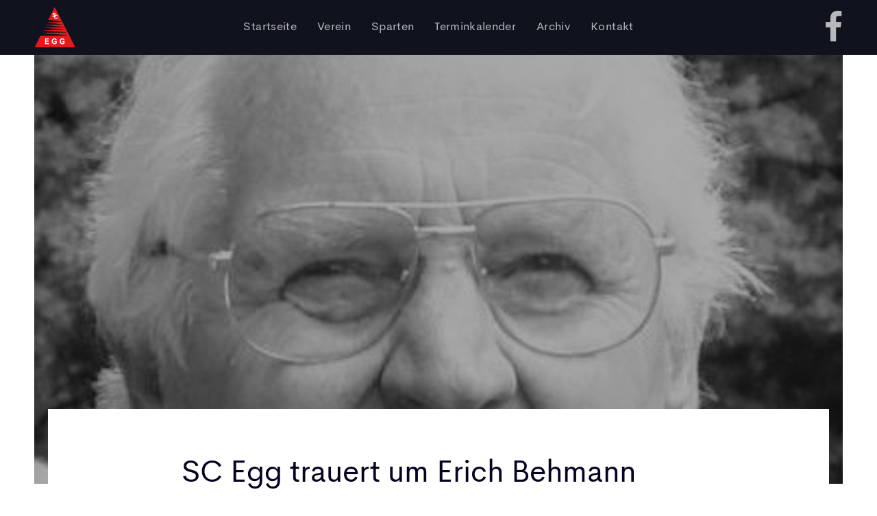

--- FILE ---
content_type: text/html; charset=UTF-8
request_url: https://www.scegg.at/wp/2022/12/20/sc-egg-trauert-um-erich-behmann/
body_size: 47000
content:
<!DOCTYPE html>
<html lang="de">
<head >

	<meta charset="UTF-8">
	<meta name="viewport" content="width=device-width, initial-scale=1.0" />
	<meta http-equiv="X-UA-Compatible" content="IE=edge">
	<link rel="profile" href="http://gmpg.org/xfn/11">
	<meta name="mobile-web-app-capable" content="yes">
<meta name="apple-mobile-web-app-capable" content="yes">
<meta name="apple-mobile-web-app-title" content="SC Egg - ">
<link rel="pingback" href="https://www.scegg.at/wp/xmlrpc.php" />
<title>SC Egg trauert um Erich Behmann &#8211; SC Egg</title>
<link rel='dns-prefetch' href='//fonts.googleapis.com' />
<link rel='dns-prefetch' href='//s.w.org' />
<link rel="alternate" type="application/rss+xml" title="SC Egg &raquo; Feed" href="https://www.scegg.at/wp/feed/" />
<link rel="alternate" type="application/rss+xml" title="SC Egg &raquo; Kommentar-Feed" href="https://www.scegg.at/wp/comments/feed/" />
<link rel="alternate" type="application/rss+xml" title="SC Egg &raquo; SC Egg trauert um Erich Behmann-Kommentar-Feed" href="https://www.scegg.at/wp/2022/12/20/sc-egg-trauert-um-erich-behmann/feed/" />
		<script type="text/javascript">
			window._wpemojiSettings = {"baseUrl":"https:\/\/s.w.org\/images\/core\/emoji\/12.0.0-1\/72x72\/","ext":".png","svgUrl":"https:\/\/s.w.org\/images\/core\/emoji\/12.0.0-1\/svg\/","svgExt":".svg","source":{"concatemoji":"https:\/\/www.scegg.at\/wp\/wp-includes\/js\/wp-emoji-release.min.js?ver=5.4.18"}};
			/*! This file is auto-generated */
			!function(e,a,t){var n,r,o,i=a.createElement("canvas"),p=i.getContext&&i.getContext("2d");function s(e,t){var a=String.fromCharCode;p.clearRect(0,0,i.width,i.height),p.fillText(a.apply(this,e),0,0);e=i.toDataURL();return p.clearRect(0,0,i.width,i.height),p.fillText(a.apply(this,t),0,0),e===i.toDataURL()}function c(e){var t=a.createElement("script");t.src=e,t.defer=t.type="text/javascript",a.getElementsByTagName("head")[0].appendChild(t)}for(o=Array("flag","emoji"),t.supports={everything:!0,everythingExceptFlag:!0},r=0;r<o.length;r++)t.supports[o[r]]=function(e){if(!p||!p.fillText)return!1;switch(p.textBaseline="top",p.font="600 32px Arial",e){case"flag":return s([127987,65039,8205,9895,65039],[127987,65039,8203,9895,65039])?!1:!s([55356,56826,55356,56819],[55356,56826,8203,55356,56819])&&!s([55356,57332,56128,56423,56128,56418,56128,56421,56128,56430,56128,56423,56128,56447],[55356,57332,8203,56128,56423,8203,56128,56418,8203,56128,56421,8203,56128,56430,8203,56128,56423,8203,56128,56447]);case"emoji":return!s([55357,56424,55356,57342,8205,55358,56605,8205,55357,56424,55356,57340],[55357,56424,55356,57342,8203,55358,56605,8203,55357,56424,55356,57340])}return!1}(o[r]),t.supports.everything=t.supports.everything&&t.supports[o[r]],"flag"!==o[r]&&(t.supports.everythingExceptFlag=t.supports.everythingExceptFlag&&t.supports[o[r]]);t.supports.everythingExceptFlag=t.supports.everythingExceptFlag&&!t.supports.flag,t.DOMReady=!1,t.readyCallback=function(){t.DOMReady=!0},t.supports.everything||(n=function(){t.readyCallback()},a.addEventListener?(a.addEventListener("DOMContentLoaded",n,!1),e.addEventListener("load",n,!1)):(e.attachEvent("onload",n),a.attachEvent("onreadystatechange",function(){"complete"===a.readyState&&t.readyCallback()})),(n=t.source||{}).concatemoji?c(n.concatemoji):n.wpemoji&&n.twemoji&&(c(n.twemoji),c(n.wpemoji)))}(window,document,window._wpemojiSettings);
		</script>
		<style type="text/css">
img.wp-smiley,
img.emoji {
	display: inline !important;
	border: none !important;
	box-shadow: none !important;
	height: 1em !important;
	width: 1em !important;
	margin: 0 .07em !important;
	vertical-align: -0.1em !important;
	background: none !important;
	padding: 0 !important;
}
</style>
	<link rel='stylesheet' id='mec-select2-style-css'  href='https://www.scegg.at/wp/wp-content/plugins/modern-events-calendar-lite/assets/packages/select2/select2.min.css?ver=5.4.18' type='text/css' media='all' />
<link rel='stylesheet' id='mec-font-icons-css'  href='https://www.scegg.at/wp/wp-content/plugins/modern-events-calendar-lite/assets/css/iconfonts.css?ver=5.4.18' type='text/css' media='all' />
<link rel='stylesheet' id='mec-frontend-style-css'  href='https://www.scegg.at/wp/wp-content/plugins/modern-events-calendar-lite/assets/css/frontend.min.css?ver=5.6.5' type='text/css' media='all' />
<link rel='stylesheet' id='mec-tooltip-style-css'  href='https://www.scegg.at/wp/wp-content/plugins/modern-events-calendar-lite/assets/packages/tooltip/tooltip.css?ver=5.4.18' type='text/css' media='all' />
<link rel='stylesheet' id='mec-tooltip-shadow-style-css'  href='https://www.scegg.at/wp/wp-content/plugins/modern-events-calendar-lite/assets/packages/tooltip/tooltipster-sideTip-shadow.min.css?ver=5.4.18' type='text/css' media='all' />
<link rel='stylesheet' id='mec-featherlight-style-css'  href='https://www.scegg.at/wp/wp-content/plugins/modern-events-calendar-lite/assets/packages/featherlight/featherlight.css?ver=5.4.18' type='text/css' media='all' />
<link rel='stylesheet' id='mec-google-fonts-css'  href='//fonts.googleapis.com/css?family=Montserrat%3A400%2C700%7CRoboto%3A100%2C300%2C400%2C700&#038;ver=5.4.18' type='text/css' media='all' />
<link rel='stylesheet' id='mec-lity-style-css'  href='https://www.scegg.at/wp/wp-content/plugins/modern-events-calendar-lite/assets/packages/lity/lity.min.css?ver=5.4.18' type='text/css' media='all' />
<link rel='stylesheet' id='wp-block-library-css'  href='https://www.scegg.at/wp/wp-includes/css/dist/block-library/style.min.css?ver=5.4.18' type='text/css' media='all' />
<link rel='stylesheet' id='wp-block-library-theme-css'  href='https://www.scegg.at/wp/wp-includes/css/dist/block-library/theme.min.css?ver=5.4.18' type='text/css' media='all' />
<link rel='stylesheet' id='contact-form-7-css'  href='https://www.scegg.at/wp/wp-content/plugins/contact-form-7/includes/css/styles.css?ver=5.1.9' type='text/css' media='all' />
<link rel='stylesheet' id='rs-plugin-settings-css'  href='https://www.scegg.at/wp/wp-content/plugins/revslider/public/assets/css/rs6.css?ver=6.1.1' type='text/css' media='all' />
<style id='rs-plugin-settings-inline-css' type='text/css'>
#rs-demo-id {}
</style>
<link rel='stylesheet' id='liquid-icons-css'  href='https://www.scegg.at/wp/wp-content/themes/ave/assets/vendors/liquid-icon/liquid-icon.min.css' type='text/css' media='all' />
<link rel='stylesheet' id='font-awesome-css'  href='https://www.scegg.at/wp/wp-content/themes/ave/assets/vendors/font-awesome/css/font-awesome.min.css' type='text/css' media='all' />
<link rel='stylesheet' id='bootstrap-css'  href='https://www.scegg.at/wp/wp-content/themes/ave/assets/vendors/bootstrap/css/bootstrap.min.css' type='text/css' media='all' />
<link rel='stylesheet' id='jquery-ui-css'  href='https://www.scegg.at/wp/wp-content/themes/ave/assets/vendors/jquery-ui/jquery-ui.css' type='text/css' media='all' />
<link rel='stylesheet' id='fresco-css'  href='https://www.scegg.at/wp/wp-content/themes/ave/assets/vendors/fresco/css/fresco.css' type='text/css' media='all' />
<link rel='stylesheet' id='flickity-css'  href='https://www.scegg.at/wp/wp-content/themes/ave/assets/vendors/flickity/flickity.min.css' type='text/css' media='all' />
<link rel='stylesheet' id='liquid-base-css'  href='https://www.scegg.at/wp/wp-content/themes/ave/style.css' type='text/css' media='all' />
<link rel='stylesheet' id='liquid-theme-css'  href='https://www.scegg.at/wp/wp-content/themes/ave/assets/css/theme.css' type='text/css' media='all' />
<link rel='stylesheet' id='slb_core-css'  href='https://www.scegg.at/wp/wp-content/plugins/simple-lightbox/client/css/app.css?ver=2.9.3' type='text/css' media='all' />
<link rel='stylesheet' id='ave-core-css'  href='https://www.scegg.at/wp/wp-content/plugins/ave-core/assets/css/ave-core.min.css?ver=5.4.18' type='text/css' media='all' />
<link rel='stylesheet' id='redux-google-fonts-liquid_one_opt-css'  href='https://fonts.googleapis.com/css?family=Poppins%3A400&#038;subset=latin&#038;ver=5.4.18' type='text/css' media='all' />
<link rel='stylesheet' id='liquid-generated-responsive-css'  href='//www.scegg.at/wp/wp-content/uploads/liquid-styles/liquid-responsive-100.css?timestamp=1570280234&#038;ver=5.4.18' type='text/css' media='all' />
<script type='text/javascript' src='https://www.scegg.at/wp/wp-includes/js/jquery/jquery.js?ver=1.12.4-wp'></script>
<script type='text/javascript' src='https://www.scegg.at/wp/wp-includes/js/jquery/jquery-migrate.min.js?ver=1.4.1'></script>
<script type='text/javascript' src='https://www.scegg.at/wp/wp-content/plugins/modern-events-calendar-lite/assets/js/jquery.typewatch.js?ver=5.4.18'></script>
<script type='text/javascript' src='https://www.scegg.at/wp/wp-content/plugins/modern-events-calendar-lite/assets/packages/featherlight/featherlight.js?ver=5.4.18'></script>
<script type='text/javascript' src='https://www.scegg.at/wp/wp-content/plugins/modern-events-calendar-lite/assets/packages/select2/select2.full.min.js?ver=5.4.18'></script>
<script type='text/javascript'>
/* <![CDATA[ */
var mecdata = {"day":"Tag","days":"Tage","hour":"Stunde","hours":"Stunden","minute":"Minute","minutes":"Minuten","second":"Sekunde","seconds":"Sekunden","elementor_edit_mode":"no","recapcha_key":"","ajax_url":"https:\/\/www.scegg.at\/wp\/wp-admin\/admin-ajax.php","fes_nonce":"419d1906e6","current_year":"2026","datepicker_format":"yy-mm-dd&Y-m-d"};
/* ]]> */
</script>
<script type='text/javascript' src='https://www.scegg.at/wp/wp-content/plugins/modern-events-calendar-lite/assets/js/frontend.js?ver=5.6.5'></script>
<script type='text/javascript' src='https://www.scegg.at/wp/wp-content/plugins/modern-events-calendar-lite/assets/packages/tooltip/tooltip.js?ver=5.4.18'></script>
<script type='text/javascript' src='https://www.scegg.at/wp/wp-content/plugins/modern-events-calendar-lite/assets/js/events.js?ver=5.6.5'></script>
<script type='text/javascript' src='https://www.scegg.at/wp/wp-content/plugins/modern-events-calendar-lite/assets/packages/lity/lity.min.js?ver=5.4.18'></script>
<script type='text/javascript' src='https://www.scegg.at/wp/wp-content/plugins/modern-events-calendar-lite/assets/packages/colorbrightness/colorbrightness.min.js?ver=5.4.18'></script>
<script type='text/javascript' src='https://www.scegg.at/wp/wp-content/plugins/modern-events-calendar-lite/assets/packages/owl-carousel/owl.carousel.min.js?ver=5.4.18'></script>
<script type='text/javascript' src='https://www.scegg.at/wp/wp-content/plugins/revslider/public/assets/js/revolution.tools.min.js?ver=6.0'></script>
<script type='text/javascript' src='https://www.scegg.at/wp/wp-content/plugins/revslider/public/assets/js/rs6.min.js?ver=6.1.1'></script>
<script type='text/javascript' src='https://www.scegg.at/wp/wp-content/themes/ave/assets/vendors/modernizr.min.js'></script>
<script type='text/javascript' src='https://www.scegg.at/wp/wp-content/themes/ave/assets/vendors/inline.js?ver=1.0'></script>
<script type='text/javascript'>
function testCSSVariables(){var e="rgb(255, 198, 0)",o=document.createElement("span");o.style.setProperty("--color",e),o.style.setProperty("background","var(--color)"),document.body.appendChild(o);var r=getComputedStyle(o).backgroundColor===e;return document.body.removeChild(o),r};
</script>
<link rel='https://api.w.org/' href='https://www.scegg.at/wp/wp-json/' />
<link rel="EditURI" type="application/rsd+xml" title="RSD" href="https://www.scegg.at/wp/xmlrpc.php?rsd" />
<link rel="wlwmanifest" type="application/wlwmanifest+xml" href="https://www.scegg.at/wp/wp-includes/wlwmanifest.xml" /> 
<meta name="generator" content="WordPress 5.4.18" />
<link rel="canonical" href="https://www.scegg.at/wp/2022/12/20/sc-egg-trauert-um-erich-behmann/" />
<link rel='shortlink' href='https://www.scegg.at/wp/?p=16856' />
<link rel="alternate" type="application/json+oembed" href="https://www.scegg.at/wp/wp-json/oembed/1.0/embed?url=https%3A%2F%2Fwww.scegg.at%2Fwp%2F2022%2F12%2F20%2Fsc-egg-trauert-um-erich-behmann%2F" />
<link rel="alternate" type="text/xml+oembed" href="https://www.scegg.at/wp/wp-json/oembed/1.0/embed?url=https%3A%2F%2Fwww.scegg.at%2Fwp%2F2022%2F12%2F20%2Fsc-egg-trauert-um-erich-behmann%2F&#038;format=xml" />
	<link rel="shortcut icon" href="https://www.scegg.at/wp/wp-content/uploads/2019/10/favicon.png" />
			<!-- For iPhone -->
		<link rel="apple-touch-icon-precomposed" href="https://www.scegg.at/wp/wp-content/uploads/2019/10/iphone.png">
			<!-- For iPhone 4 Retina display -->
		<link rel="apple-touch-icon" sizes="114x114" href="https://www.scegg.at/wp/wp-content/uploads/2019/10/iphone_retina.png">
			<!-- For iPad -->
		<link rel="apple-touch-icon" sizes="72x72" href="https://www.scegg.at/wp/wp-content/uploads/2019/10/ipad.png">
			<!-- For iPad Retina display -->
		<link rel="apple-touch-icon" sizes="144x144" href="https://www.scegg.at/wp/wp-content/uploads/2019/10/ipad_retina.png">
	<script type="text/javascript">
				window.liquidParams = {mobileNavBreakpoint:1199
				}	
			  </script><style type="text/css">.recentcomments a{display:inline !important;padding:0 !important;margin:0 !important;}</style><meta name="generator" content="Powered by WPBakery Page Builder - drag and drop page builder for WordPress."/>
<meta name="generator" content="Powered by Slider Revolution 6.1.1 - responsive, Mobile-Friendly Slider Plugin for WordPress with comfortable drag and drop interface." />
<script type="text/javascript">function setREVStartSize(a){try{var b,c=document.getElementById(a.c).parentNode.offsetWidth;if(c=0===c||isNaN(c)?window.innerWidth:c,a.tabw=void 0===a.tabw?0:parseInt(a.tabw),a.thumbw=void 0===a.thumbw?0:parseInt(a.thumbw),a.tabh=void 0===a.tabh?0:parseInt(a.tabh),a.thumbh=void 0===a.thumbh?0:parseInt(a.thumbh),a.tabhide=void 0===a.tabhide?0:parseInt(a.tabhide),a.thumbhide=void 0===a.thumbhide?0:parseInt(a.thumbhide),a.mh=void 0===a.mh||""==a.mh?0:a.mh,"fullscreen"===a.layout||"fullscreen"===a.l)b=Math.max(a.mh,window.innerHeight);else{for(var d in a.gw=Array.isArray(a.gw)?a.gw:[a.gw],a.rl)(void 0===a.gw[d]||0===a.gw[d])&&(a.gw[d]=a.gw[d-1]);for(var d in a.gh=void 0===a.el||""===a.el||Array.isArray(a.el)&&0==a.el.length?a.gh:a.el,a.gh=Array.isArray(a.gh)?a.gh:[a.gh],a.rl)(void 0===a.gh[d]||0===a.gh[d])&&(a.gh[d]=a.gh[d-1]);var e,f=Array(a.rl.length),g=0;for(var d in a.tabw=a.tabhide>=c?0:a.tabw,a.thumbw=a.thumbhide>=c?0:a.thumbw,a.tabh=a.tabhide>=c?0:a.tabh,a.thumbh=a.thumbhide>=c?0:a.thumbh,a.rl)f[d]=a.rl[d]<window.innerWidth?0:a.rl[d];for(var d in e=f[0],f)e>f[d]&&0<f[d]&&(e=f[d],g=d);var h=c>a.gw[g]+a.tabw+a.thumbw?1:(c-(a.tabw+a.thumbw))/a.gw[g];b=a.gh[g]*h+(a.tabh+a.thumbh)}void 0===window.rs_init_css&&(window.rs_init_css=document.head.appendChild(document.createElement("style"))),document.getElementById(a.c).height=b,window.rs_init_css.innerHTML+="#"+a.c+"_wrapper { height: "+b+"px }"}catch(a){console.log("Failure at Presize of Slider:"+a)}};</script>
<style id='liquid-stylesheet-inline-css' type='text/css'>:root{--color-primary:#dd3333;--color-gradient-start:#4762ff;--color-gradient-stop:#ff798e;}.woocommerce ul.products, .woocommerce-page ul.products{margin-left:-15px;margin-right:-15px;}.woocommerce ul.products li.product, .woocommerce-page ul.products li.product{padding-left:15px;padding-right:15px;}body{font-family:Poppins;font-weight:400;line-height:1.9;font-size:16px;color:#828282;}body.single-post .blog-single-title{font-family:inherit;}body.single-post .content{font-family:inherit;}.h1,h1{font-family:Poppins;line-height:1.4em;font-size:57px;color:#060221;}.h2,h2{font-family:Poppins;line-height:1.4;letter-spacing:0px;font-size:44px;color:#060221;}.h3,h3{font-family:Poppins;line-height:1.5em;font-size:32px;color:#060221;}.h4,h4{font-family:Poppins;line-height:1.6em;font-size:26px;color:#060221;}.h5,h5{font-family:Poppins;line-height:1.6em;font-size:20px;color:#060221;}.h6,h6{font-family:Poppins;line-height:1.8;font-size:18px;color:#060221;}.main-header .navbar-brand{max-width:60px !important;}.titlebar-inner h1{font-size:80px;line-height:1.15em;}.titlebar-inner p{font-size:120px;line-height:120px;letter-spacing:1.15em;}.titlebar-inner{padding-top:75px;padding-bottom:75px;}.titlebar{background-color:#ffffff;background-size:cover;background-position:center center;}.titlebar > .titlebar-overlay.ld-overlay{background:linear-gradient(65deg, rgb(29,225,209) 0%, rgba(137, 135, 226, 0.084) 100%);}@media ( min-width: 1200px ){.main-header .is-stuck{background:rgb(255, 255, 255) !important;}.mainbar-wrap.is-stuck .social-icon:not(.branded):not(.branded-text) a, .mainbar-wrap.is-stuck .header-module .ld-module-trigger, .mainbar-wrap.is-stuck .main-nav > li > a, .mainbar-wrap.is-stuck .ld-module-search-visible-form .ld-search-form input, .mainbar-wrap.is-stuck .header-module .lqd-custom-menu > li > a{color:rgba(0, 0, 0, 0.688) !important;}.mainbar-wrap.is-stuck .mainbar-wrap.is-stuck .header-module .nav-trigger .bar{background-color:rgba(0, 0, 0, 0.688) !important;}.mainbar-wrap.is-stuck .header-module .ld-module-trigger-icon, .mainbar-wrap.is-stuck .header-module .ld-module-trigger-txt{color:inherit !important;}.mainbar-wrap.is-stuck .ld-module-search-visible-form .ld-search-form input{border-color:rgba(0, 0, 0, 0.688) !important;}.mainbar-wrap.is-stuck .social-icon:not(.branded):not(.branded-text) a:hover, .mainbar-wrap.is-stuck .main-nav > li > a:hover, .mainbar-wrap.is-stuck .header-module .lqd-custom-menu > li > a:hover{color:rgb(0, 0, 0) !important;}}@font-face {
	font-family: 'Cerebri Sans';
	src: url('https://original.liquid-themes.com/wp-content/uploads/fonts/37F0E0_2_0.woff2') format('woff2'),
			url('https://original.liquid-themes.com/wp-content/uploads/fonts/37F0E0_2_0.woff') format('woff');
	font-weight: 400;
	font-style: normal;
}

body {
    font-family: 'Cerebri Sans', sans-serif;
}

.is-stuck {
    box-shadow: 0px 0px 90px -20px rgba(0,0,0,0.2);
}</style><noscript><style> .wpb_animate_when_almost_visible { opacity: 1; }</style></noscript><style type="text/css" data-type="vc_shortcodes-custom-css">.vc_custom_1528380951000{padding-right: 35px !important;padding-left: 35px !important;}</style><style type="text/css" data-type="vc_custom-css">.social-icon i {
    font-size: 48px;
}</style><style type="text/css" data-type="vc_shortcodes-custom-css">.vc_custom_1582363093462{margin-bottom: 0px !important;}</style>
</head>

<body class="post-template-default single single-post postid-16856 single-format-standard wp-embed-responsive blog-single-cover-bordered blog-single-post-has-thumbnail site-wide-layout lazyload-enabled wpb-js-composer js-comp-ver-6.2.0 vc_responsive" dir="ltr" itemscope="itemscope" itemtype="http://schema.org/Blog" data-mobile-nav-style="classic" data-mobile-nav-scheme="gray" data-mobile-nav-trigger-alignment="right" data-mobile-header-scheme="gray" data-mobile-secondary-bar="false" data-mobile-logo-alignment="default">

	<script type="text/javascript">
				(function() {
					if(!testCSSVariables()){var script=document.createElement("script"),body=document.querySelector("body");script.onreadystatechange = function () { if (this.readyState == 'complete' || this.readyState == 'loaded') { cssVars(); } };script.onload = function() { cssVars(); };script.src="assets/vendors/css-vars-ponyfill.min.js",body.insertBefore(script,body.lastChild);};
				}());
			</script><div><span class="screen-reader-text">Links überspringen</span><ul class="liquid-skip-link screen-reader-text"><li><a href="#primary" class="screen-reader-shortcut"> Zur primären Navigation springen</a></li><li><a href="#content" class="screen-reader-shortcut"> Zum Inhalt springen</a></li></ul></div>

	<div id="wrap">

		<div class="titlebar scheme-light text-center" data-parallax="true" data-parallax-options='{ "parallaxBG": true }'>
	
		<header class="header site-header main-header main-header-overlay" data-react-to-megamenu="true" data-sticky-header="true" data-sticky-options="{ &quot;stickyTrigger&quot;: &quot;first-section&quot; }" id="header" itemscope="itemscope" itemtype="http://schema.org/WPHeader">
<div  class="secondarybar-wrap  " >	<div class="container secondarybar-container">		<div class="secondarybar">			<div class="row secondarybar-row align-items-center"><div  class="col vc_col-sm-4  "></div><div  class="col vc_col-sm-4  "></div><div  class="col vc_col-sm-4  "></div>			</div><!-- /.row secondarybar-row -->		</div><!-- /.secondarybar -->	</div><!-- /.container --></div><!-- /.secondarybar-wrap --><div  class="mainbar-wrap  vc_custom_1528380951000 " ><span class="megamenu-hover-bg"></span>	<div class="container-fluid mainbar-container">		<div class="mainbar">			<div class="row mainbar-row align-items-lg-stretch"><div  class="col vc_col-sm-4  "><style>.navbar-brand{padding-top:10px;padding-bottom:10px;}</style>
<div id="ld_header_image_696cd0c7ef835" class="navbar-header ld_header_image_696cd0c7ef835">

	<a class="navbar-brand" href="https://www.scegg.at/wp/" rel="home"><span class="navbar-brand-inner"> <img class="logo-dark" src="https://www.scegg.at/wp/wp-content/uploads/2019/10/Logo.png" alt="SC Egg"  />  <img class="logo-sticky" src="https://www.scegg.at/wp/wp-content/uploads/2019/10/Logo.png" alt="SC Egg"  /> <img class="mobile-logo-default" src="https://www.scegg.at/wp/wp-content/uploads/2019/10/Logo.png" alt="SC Egg"  /><img class="logo-default" src="https://www.scegg.at/wp/wp-content/uploads/2019/10/Logo.png" alt="SC Egg"  /></span></a>	<button type="button" class="navbar-toggle collapsed nav-trigger style-mobile" data-toggle="collapse" data-target="#main-header-collapse" aria-expanded="false" data-changeclassnames='{ "html": "mobile-nav-activated overflow-hidden" }'>
				<span class="sr-only">Toggle navigation</span>
				<span class="bars">
					<span class="bar"></span>
					<span class="bar"></span>
					<span class="bar"></span>
				</span>
			</button>	
</div><!-- /.navbar-header --></div><div  class="col vc_col-sm-4  "><div class="collapse navbar-collapse ld_header_collapsed_696cd0c7efeb4" id="main-header-collapse">
	<style>.ld_header_menu_696cd0c7f08b0.main-nav > li > a{font-size:17px;font-weight:500;letter-spacing:0.02em;color:rgba(255, 255, 255, 0.7);}.ld_header_menu_696cd0c7f08b0.main-nav > li > a:hover{color:rgb(255, 255, 255);}</style><ul id="primary-nav" class="main-nav ld_header_menu_696cd0c7f08b0 nav align-items-lg-stretch justify-content-lg-center" data-submenu-options='{"toggleType":"fade","handler":"mouse-in-out"}' ><li id="menu-item-14029" class="menu-item menu-item-type-post_type menu-item-object-page menu-item-home menu-item-14029"><a href="https://www.scegg.at/wp/"><span class="link-icon"></span><span class="link-txt"><span class="link-ext"></span><span class="txt">Startseite<span class="submenu-expander"> <i class="fa fa-angle-down"></i> </span></span></span></a></li>
<li id="menu-item-14043" class="menu-item menu-item-type-post_type menu-item-object-page menu-item-has-children menu-item-14043"><a href="https://www.scegg.at/wp/verein/"><span class="link-icon"></span><span class="link-txt"><span class="link-ext"></span><span class="txt">Verein<span class="submenu-expander"> <i class="fa fa-angle-down"></i> </span></span></span></a>
<ul class="nav-item-children">
	<li id="menu-item-14041" class="menu-item menu-item-type-post_type menu-item-object-page menu-item-14041"><a href="https://www.scegg.at/wp/funktionaere/"><span class="link-icon"></span><span class="link-txt"><span class="link-ext"></span><span class="txt">Funktionäre<span class="submenu-expander"> <i class="fa fa-angle-down"></i> </span></span></span></a></li>
	<li id="menu-item-14036" class="menu-item menu-item-type-post_type menu-item-object-page menu-item-14036"><a href="https://www.scegg.at/wp/allgemeine-leistungen/"><span class="link-icon"></span><span class="link-txt"><span class="link-ext"></span><span class="txt">Leistungen<span class="submenu-expander"> <i class="fa fa-angle-down"></i> </span></span></span></a></li>
	<li id="menu-item-14042" class="menu-item menu-item-type-post_type menu-item-object-page menu-item-14042"><a href="https://www.scegg.at/wp/kader-trainingsgruppe/"><span class="link-icon"></span><span class="link-txt"><span class="link-ext"></span><span class="txt">Kaderathleten<span class="submenu-expander"> <i class="fa fa-angle-down"></i> </span></span></span></a></li>
	<li id="menu-item-14040" class="menu-item menu-item-type-post_type menu-item-object-page menu-item-14040"><a href="https://www.scegg.at/wp/mitgliedschaft/"><span class="link-icon"></span><span class="link-txt"><span class="link-ext"></span><span class="txt">Mitglied werden<span class="submenu-expander"> <i class="fa fa-angle-down"></i> </span></span></span></a></li>
	<li id="menu-item-14039" class="menu-item menu-item-type-post_type menu-item-object-page menu-item-14039"><a href="https://www.scegg.at/wp/geschichte/"><span class="link-icon"></span><span class="link-txt"><span class="link-ext"></span><span class="txt">Geschichte<span class="submenu-expander"> <i class="fa fa-angle-down"></i> </span></span></span></a></li>
	<li id="menu-item-14038" class="menu-item menu-item-type-post_type menu-item-object-page menu-item-14038"><a href="https://www.scegg.at/wp/ehrentafel/"><span class="link-icon"></span><span class="link-txt"><span class="link-ext"></span><span class="txt">Ehrentafel<span class="submenu-expander"> <i class="fa fa-angle-down"></i> </span></span></span></a></li>
</ul>
</li>
<li id="menu-item-14037" class="menu-item menu-item-type-post_type menu-item-object-page menu-item-has-children menu-item-14037"><a href="https://www.scegg.at/wp/leistungen/"><span class="link-icon"></span><span class="link-txt"><span class="link-ext"></span><span class="txt">Sparten<span class="submenu-expander"> <i class="fa fa-angle-down"></i> </span></span></span></a>
<ul class="nav-item-children">
	<li id="menu-item-14035" class="menu-item menu-item-type-post_type menu-item-object-page menu-item-14035"><a href="https://www.scegg.at/wp/ski-alpin/"><span class="link-icon"></span><span class="link-txt"><span class="link-ext"></span><span class="txt">Ski Alpin<span class="submenu-expander"> <i class="fa fa-angle-down"></i> </span></span></span></a></li>
	<li id="menu-item-14171" class="menu-item menu-item-type-post_type menu-item-object-page menu-item-14171"><a href="https://www.scegg.at/wp/skispringen/"><span class="link-icon"></span><span class="link-txt"><span class="link-ext"></span><span class="txt">Skispringen<span class="submenu-expander"> <i class="fa fa-angle-down"></i> </span></span></span></a></li>
	<li id="menu-item-14034" class="menu-item menu-item-type-post_type menu-item-object-page menu-item-14034"><a href="https://www.scegg.at/wp/langlauf-biathlon/"><span class="link-icon"></span><span class="link-txt"><span class="link-ext"></span><span class="txt">Langlauf / Biathlon<span class="submenu-expander"> <i class="fa fa-angle-down"></i> </span></span></span></a></li>
</ul>
</li>
<li id="menu-item-14033" class="menu-item menu-item-type-post_type menu-item-object-page menu-item-14033"><a href="https://www.scegg.at/wp/renntermine/"><span class="link-icon"></span><span class="link-txt"><span class="link-ext"></span><span class="txt">Terminkalender<span class="submenu-expander"> <i class="fa fa-angle-down"></i> </span></span></span></a></li>
<li id="menu-item-14030" class="menu-item menu-item-type-post_type menu-item-object-page menu-item-14030"><a href="https://www.scegg.at/wp/archiv/"><span class="link-icon"></span><span class="link-txt"><span class="link-ext"></span><span class="txt">Archiv<span class="submenu-expander"> <i class="fa fa-angle-down"></i> </span></span></span></a></li>
<li id="menu-item-14031" class="menu-item menu-item-type-post_type menu-item-object-page menu-item-14031"><a href="https://www.scegg.at/wp/kontakt/"><span class="link-icon"></span><span class="link-txt"><span class="link-ext"></span><span class="txt">Kontakt<span class="submenu-expander"> <i class="fa fa-angle-down"></i> </span></span></span></a></li>
</ul>
	
</div><!-- /.navbar-collapse --></div><div  class="col vc_col-sm-4   text-right text-lg-right"><style>.ld_header_social_icons_696cd0c7f3d13.social-icon{font-size:17px;}.ld_header_social_icons_696cd0c7f3d13.social-icon a{color:rgba(255, 255, 255, 0.7) !important;}.ld_header_social_icons_696cd0c7f3d13.social-icon li a:hover{color:rgb(255, 255, 255) !important;}</style><div class="header-module">
		<ul class="social-icon social-icon-sm ld_header_social_icons_696cd0c7f3d13" id=ld_header_social_icons_696cd0c7f3d13>
	<li><a href="https://www.facebook.com/www.scegg.at/" target="_blank"><i class="fa fa-facebook"></i></a></li>	</ul>
</div></div>			</div><!-- /.row mainbar-row -->		</div><!-- /.mainbar -->	</div><!-- /.container --></div><!-- /.mainbar-wrap --><div  class="secondarybar-wrap  " >	<div class="container secondarybar-container">		<div class="secondarybar">			<div class="row secondarybar-row align-items-center"><div  class="col vc_col-sm-4  "></div><div  class="col vc_col-sm-4  "></div><div  class="col vc_col-sm-4  "></div>			</div><!-- /.row secondarybar-row -->		</div><!-- /.secondarybar -->	</div><!-- /.container --></div><!-- /.secondarybar-wrap --></header>	</div><!-- /.titlebar -->
		<main class="content" id="content">
			<div class="blog-single-cover spaced" data-fullheight="true" data-inview="true" data-inview-options='{ "onImagesLoaded": true }'>
				<figure class="blog-single-media post-image hmedia" data-responsive-bg="true" data-parallax="true" data-parallax-options='{ "parallaxBG": true, "triggerHook": "onLeave" }' data-parallax-from='{ "translateY": "0%" }' data-parallax-to='{ "translateY": "20%" }'>
									<img width="409" height="502" src="data:image/svg+xml;charset=utf-8,&lt;svg xmlns%3D&#039;http%3A%2F%2Fwww.w3.org%2F2000%2Fsvg&#039; viewBox%3D&#039;0 0 409 502&#039;%2F&gt;" class="attachment-liquid-cover-post size-liquid-cover-post ld-lazyload wp-post-image" alt="" itemprop="url" srcset="" sizes="(max-width: 409px) 100vw, 409px" data-src="https://www.scegg.at/wp/wp-content/uploads/2022/12/Erich-Behmann-1960_86-Ehrenobmann.jpg" data-srcset="https://www.scegg.at/wp/wp-content/uploads/2022/12/Erich-Behmann-1960_86-Ehrenobmann.jpg 409w, https://www.scegg.at/wp/wp-content/uploads/2022/12/Erich-Behmann-1960_86-Ehrenobmann-244x300.jpg 244w" data-aspect="0.81474103585657" />							</figure>	
	</div><!-- /.blog-single-cover -->

<div class="container">
	<div class="row">		

		<div class="col-md-8 col-md-offset-2 contents-container">			
			<article class="blog-single">
				
				<div class="blog-single-content entry-content pull-up expanded">
					
					<div class="blog-single-details">
						
						<header class="entry-header blog-single-header" >

							<h1 class="blog-single-title entry-title h2">SC Egg trauert um Erich Behmann</h1>
							<div class="post-meta">

		<span class="byline">
		<span class="block text-uppercase ltr-sp-1">Autor:</span>
			<span class="entry-author" itemscope="itemscope" itemtype="http://schema.org/Person">
		<span itemprop="name">
			<a class="url fn" href="https://www.scegg.at/wp/author/thomas-schneider/" title="Beiträge von Thomas Schneider" rel="author">Thomas Schneider</a>		</span>
	</span>
		</span>	
	
	<span class="posted-on">
		<span class="block text-uppercase ltr-sp-1">Veröffentlicht am:</span>

		<a href="https://www.scegg.at/wp/2022/12/20/sc-egg-trauert-um-erich-behmann/" rel="bookmark">
		<time class="entry-date published updated" datetime="2022-12-20T07:30:43+01:00">20. Dezember 2022</time>		</a>

	</span>

	<span class="cat-links">
		<span class="block text-uppercase ltr-sp-1">Veröffentlicht in:</span>
		<a href="https://www.scegg.at/wp/category/allgemein/" rel="category tag">Allgemein</a>	</span>

</div><!-- /.post-meta -->
						</header><!-- /.blog-single-header -->
						
													
					</div><!-- /.blog-single-details -->
					
<p>Mit Erich Behmann ist ein Urgestein der Egger Sportgeschichte im Alter von 95 Jahren verstorben. Erich war nicht nur in verschiedenen Funktionen im Egger Schiclub aktiv (Schriftführer, Kassier, Jugendtrainer), sondern auch regional mehrere Jahre als Geschäftsführer und Pressereferent beim Schiclub Bregenzerwald tätig. Er war bis ins hohe Alter am Vereinsgeschehen interessiert und Stammgast bei Versammlungen. Der Schiclub Egg wird ihm stets in Dankbarkeit und Freundschaft ein ehrendes Andenken bewahren.</p>



<figure class="wp-block-image size-large"><img src="https://www.scegg.at/wp/wp-content/uploads/2022/12/Erich-Behmann-1960_86-Ehrenobmann.jpg" alt="" class="wp-image-16857" srcset="https://www.scegg.at/wp/wp-content/uploads/2022/12/Erich-Behmann-1960_86-Ehrenobmann.jpg 409w, https://www.scegg.at/wp/wp-content/uploads/2022/12/Erich-Behmann-1960_86-Ehrenobmann-244x300.jpg 244w" sizes="(max-width: 409px) 100vw, 409px" /></figure>
				</div><!-- /.blog-single-content entry-content -->
				
				<footer class="blog-single-footer entry-footer">
																									</footer><!-- /.blog-single-footer entry-footer -->
				
								<nav class="post-nav">

	<h2 class="screen-reader-text">Beitragsnavigation</h2>

		<div class="nav-previous">
		<a href="https://www.scegg.at/wp/2022/12/14/29-dinorennen-3-1-2023/" rel="prev">
			<svg version="1.1" xmlns="http://www.w3.org/2000/svg" xmlns:xlink="http://www.w3.org/1999/xlink" fill="none" stroke="#444" stroke-width="2" x="0px" y="0px" viewBox="0 0 24 24" xml:space="preserve" width="24" height="24">
				<g>
					<line stroke-miterlimit="10" x1="22" y1="12" x2="2" y2="12" stroke-linejoin="miter" stroke-linecap="butt"></line>
					<polyline stroke-linecap="square" stroke-miterlimit="10" points="9,19 2,12 9,5 " stroke-linejoin="miter"></polyline>
				</g>
			</svg>
			<span class="screen-reader-text">Vorheriger Artikel</span>
			<span aria-hidden="true" class="nav-subtitle">Vorheriger Artikel</span>
			<span class="nav-title">29. Dinorennen, 3.1.2023</span>
		</a>
	</div>
		
		<div class="nav-next">
		<a href="https://www.scegg.at/wp/2022/12/20/haso-tone-lauf-27-12-2022/" rel="next">
			<svg version="1.1" xmlns="http://www.w3.org/2000/svg" xmlns:xlink="http://www.w3.org/1999/xlink" fill="none" stroke="#444" stroke-width="2" x="0px" y="0px" viewBox="0 0 24 24" xml:space="preserve" width="24" height="24">
				<g transform="rotate(180 12,12) ">
					<line stroke-miterlimit="10" x1="22" y1="12" x2="2" y2="12" stroke-linejoin="miter" stroke-linecap="butt"></line>
					<polyline stroke-linecap="square" stroke-miterlimit="10" points="9,19 2,12 9,5 " stroke-linejoin="miter"></polyline>
				</g>
			</svg>
			<span class="screen-reader-text">Nächster Artikel</span>
			<span aria-hidden="true" class="nav-subtitle">Nächster Artikel</span>
			<span class="nav-title">Haso Tone-Lauf, 27.12.2022</span>
		</a>
	</div>
		
</nav><!-- /.post-nav -->				<div class="related-posts">

		
		<div class="container">
			<div class="row">

				
				<div class="col-md-12">
					<h3 class="related-posts-title">You may also like</h3>
				</div><!-- /.col-md-12 -->
			
							<div class="col-lg-6 col-md-6 col-sm-12">
	
					<article class="related-post">
						<a href="https://www.scegg.at/wp/2026/01/07/schiclub-beim-gruempelturnier/" class="liquid-overlay-link"></a>

						<figure class="related-post-image">
							<img width="740" height="500" src="data:image/svg+xml;charset=utf-8,&lt;svg xmlns%3D&#039;http%3A%2F%2Fwww.w3.org%2F2000%2Fsvg&#039; viewBox%3D&#039;0 0 740 500&#039;%2F&gt;" class="attachment-liquid-rounded-blog size-liquid-rounded-blog ld-lazyload wp-post-image" alt="" data-src="https://www.scegg.at/wp/wp-content/uploads/2026/01/IMG-20260107-WA0002-scaled-740x500.jpg" data-aspect="1.48" srcset="" />						</figure><!-- /.related-post-image -->

						<header class="related-post-header">
							<h2 class="related-post-title entry-title"><a href="https://www.scegg.at/wp/2026/01/07/schiclub-beim-gruempelturnier/" rel="bookmark">Schiclub beim Grümpelturnier</a></h2>							<ul class="related-post-categories">
								<li><a href="https://www.scegg.at/wp/category/allgemein/" rel="category tag">Allgemein</a></li>
							</ul>
						</header>

					</article><!-- /.related-post -->
		
				</div><!-- /.col-lg-3 col-md-6 col-sm-12 -->
							<div class="col-lg-6 col-md-6 col-sm-12">
	
					<article class="related-post">
						<a href="https://www.scegg.at/wp/2025/12/27/4-haso-tone-lauf-ergebnis/" class="liquid-overlay-link"></a>

						<figure class="related-post-image">
							<img width="740" height="500" src="data:image/svg+xml;charset=utf-8,&lt;svg xmlns%3D&#039;http%3A%2F%2Fwww.w3.org%2F2000%2Fsvg&#039; viewBox%3D&#039;0 0 740 500&#039;%2F&gt;" class="attachment-liquid-rounded-blog size-liquid-rounded-blog ld-lazyload wp-post-image" alt="" data-src="https://www.scegg.at/wp/wp-content/uploads/2025/12/1000107425-740x500.jpg" data-aspect="1.48" srcset="" />						</figure><!-- /.related-post-image -->

						<header class="related-post-header">
							<h2 class="related-post-title entry-title"><a href="https://www.scegg.at/wp/2025/12/27/4-haso-tone-lauf-ergebnis/" rel="bookmark">4. Haso Tone-Lauf, Ergebnis, Bericht und Bilder</a></h2>							<ul class="related-post-categories">
								<li><a href="https://www.scegg.at/wp/category/allgemein/" rel="category tag">Allgemein</a></li>
							</ul>
						</header>

					</article><!-- /.related-post -->
		
				</div><!-- /.col-lg-3 col-md-6 col-sm-12 -->
				
			</div><!-- /.row -->
		</div><!-- /.container -->
	
	
</div><!-- /.related-posts -->
				
				<div id="comments" class="comments-area">
		
	<div class="container">

		<div class="row">

			<div class="col-md-8 col-md-offset-2">
			
							<div id="respond" class="comment-respond">
		<h3 id="reply-title" class="comment-reply-title">Einen Kommentar hinterlassen <small><a rel="nofollow" id="cancel-comment-reply-link" href="/wp/2022/12/20/sc-egg-trauert-um-erich-behmann/#respond" style="display:none;">Antwort abbrechen</a></small></h3><form action="https://www.scegg.at/wp/wp-comments-post.php" method="post" id="commentform" class="comment-form" novalidate><div class="row"><div class="col-md-4 col-sm-6"><p class="comment-form-author"><input id="author" name="author" placeholder="Name*" type="text" value="" size="30" maxlength="245" aria-required='true' required='required' /></p></div>
<div class="col-md-4 col-sm-6"><p class="comment-form-email"><input id="email" name="email" placeholder="E-Mail*" type="email" value="" size="30" maxlength="100"  required='required' /></p></div>
<div class="col-md-4 col-sm-6"><p class="comment-form-url"><input id="url" name="url" placeholder="Webseite" type="url" value="" size="30" maxlength="200" /></p></div>
<div class="col-sm-12"><p class="comment-form-comment"><textarea id="comment" name="comment" placeholder="Kommentar" rows="6" required="required"></textarea></p></div><div class="col-sm-12"><p class="comment-form-cookies-consent"><input id="wp-comment-cookies-consent" name="wp-comment-cookies-consent" type="checkbox" value="yes" /><label for="wp-comment-cookies-consent">Save my name, email, and website in this browser for the next time I comment.</label></p></div>
<div class="col-sm-12"><p class="form-submit"><input name="submit" type="submit" id="submit" class="submit" value="Absenden" /> <input type='hidden' name='comment_post_ID' value='16856' id='comment_post_ID' />
<input type='hidden' name='comment_parent' id='comment_parent' value='0' />
</p></div><p style="display: none;"><input type="hidden" id="akismet_comment_nonce" name="akismet_comment_nonce" value="a4f9f28241" /></p></div><p style="display: none;"><input type="hidden" id="ak_js" name="ak_js" value="166"/></p></form>	</div><!-- #respond -->
	
			</div><!-- /.col-md-8 col-md-offset-2 -->
		</div><!-- /.row -->
	</div><!-- /.container -->
	
	<div class="container">
		<div class="row">
			<div class="col-md-8 col-md-offset-2">				
			
							
			</div><!-- /.col-md-8 col-md-offset-2 -->
		</div><!-- /.row -->
	</div><!-- /.container -->

</div><!-- /.comments-area -->				
			</article><!-- /.blog-single -->
			
		</div><!-- /.col-md-8 -->
				
	</div><!-- /.row -->
</div><!-- /.container -->
					</main><!-- #content -->
		<style>.main-footer {color: #b8beca;padding-top: 30px;padding-bottom: 30px}.main-footer a:not(.btn) { color: #b8beca }.main-footer a:not(.btn):hover { color: #d3a985 }</style><footer class="main-footer site-footer footer" id="footer" itemscope="itemscope" itemtype="http://schema.org/WPFooter">
	<section class="vc_row wpb_row vc_row-fluid liquid-row-shadowbox-696cd0c942ce2"><div class="ld-container container"><div class="row ld-row"><div class="wpb_column vc_column_container vc_col-sm-4 vc_col-md-6 liquid-column-696cd0c94f62c"><div class="vc_column-inner"><div class="wpb_wrapper "   ><div class="wpb_wrapper-inner">
	<div  class="wpb_single_image wpb_content_element vc_align_left  vc_custom_1582363093462 liquid_vc_single_image-696cd0c959826">
		
		<figure class="wpb_wrapper vc_figure">
			<div class="vc_single_image-wrapper   vc_box_border_grey"><img width="57" height="57" src="data:image/svg+xml;charset=utf-8,&lt;svg xmlns%3D&#039;http%3A%2F%2Fwww.w3.org%2F2000%2Fsvg&#039; viewBox%3D&#039;0 0 57 57&#039;%2F&gt;" class="vc_single_image-img attachment-full ld-lazyload" alt="" data-src="https://www.scegg.at/wp/wp-content/uploads/2019/10/iphone.png" data-aspect="1" srcset="" /></div>
		</figure>
	</div>
<style>.ld_spacer_696cd0c95990f{height:30px;}</style>
<div class="ld-empty-space vc_hidden-md vc_hidden-lg ld_spacer_696cd0c95990f"><span class="liquid_empty_space_inner"></span></div></div></div></div></div><div class="wpb_column vc_column_container vc_col-sm-4 vc_col-md-6 text-left text-md-right liquid-column-696cd0c95a74a"><div class="vc_column-inner"><div class="wpb_wrapper "   ><div class="wpb_wrapper-inner"><ul class="social-icon branded-text social-icon-md ld_social_icons_696cd0c95a928" id=ld_social_icons_696cd0c95a928>
<li><a href="https://www.facebook.com/www.scegg.at/" target="_blank"><i class="fa fa-facebook"></i></a></li></ul></div></div></div></div><div class="wpb_column vc_column_container vc_col-sm-4 liquid-column-696cd0c95b221"><div class="vc_column-inner"><div class="wpb_wrapper "   ><div class="wpb_wrapper-inner">
	<div class="wpb_text_column wpb_content_element " >
		<div class="wpb_wrapper">
			<p><a href="https://www.scegg.at/wp/impressum/">Impressum</a></p>

		</div>
	</div>
</div></div></div></div></div></div></section></footer>
	</div><!-- .site-container -->

	
	<script type="text/html" id="wpb-modifications"></script><link rel='stylesheet' id='js_composer_front-css'  href='https://www.scegg.at/wp/wp-content/plugins/js_composer/assets/css/js_composer.min.css?ver=6.2.0' type='text/css' media='all' />
<script type='text/javascript' src='https://www.scegg.at/wp/wp-includes/js/jquery/ui/core.min.js?ver=1.11.4'></script>
<script type='text/javascript' src='https://www.scegg.at/wp/wp-includes/js/jquery/ui/datepicker.min.js?ver=1.11.4'></script>
<script type='text/javascript'>
jQuery(document).ready(function(jQuery){jQuery.datepicker.setDefaults({"closeText":"Schlie\u00dfen","currentText":"Heute","monthNames":["Januar","Februar","M\u00e4rz","April","Mai","Juni","Juli","August","September","Oktober","November","Dezember"],"monthNamesShort":["Jan.","Feb.","M\u00e4rz","Apr.","Mai","Juni","Juli","Aug.","Sep.","Okt.","Nov.","Dez."],"nextText":"Weiter","prevText":"Zur\u00fcck","dayNames":["Sonntag","Montag","Dienstag","Mittwoch","Donnerstag","Freitag","Samstag"],"dayNamesShort":["So.","Mo.","Di.","Mi.","Do.","Fr.","Sa."],"dayNamesMin":["S","M","D","M","D","F","S"],"dateFormat":"d. MM yy","firstDay":1,"isRTL":false});});
</script>
<script type='text/javascript'>
/* <![CDATA[ */
var wpcf7 = {"apiSettings":{"root":"https:\/\/www.scegg.at\/wp\/wp-json\/contact-form-7\/v1","namespace":"contact-form-7\/v1"}};
/* ]]> */
</script>
<script type='text/javascript' src='https://www.scegg.at/wp/wp-content/plugins/contact-form-7/includes/js/scripts.js?ver=5.1.9'></script>
<script type='text/javascript' src='https://www.scegg.at/wp/wp-includes/js/comment-reply.min.js?ver=5.4.18'></script>
<script type='text/javascript' src='https://www.scegg.at/wp/wp-content/themes/ave/assets/vendors/bootstrap/js/bootstrap.min.js'></script>
<script type='text/javascript' src='https://www.scegg.at/wp/wp-content/themes/ave/assets/vendors/intersection-observer.js'></script>
<script type='text/javascript' src='https://www.scegg.at/wp/wp-includes/js/imagesloaded.min.js?ver=3.2.0'></script>
<script type='text/javascript' src='https://www.scegg.at/wp/wp-content/themes/ave/assets/vendors/jquery-ui/jquery-ui.min.js'></script>
<script type='text/javascript' src='https://www.scegg.at/wp/wp-content/themes/ave/assets/vendors/anime.min.js'></script>
<script type='text/javascript' src='https://www.scegg.at/wp/wp-content/themes/ave/assets/vendors/scrollmagic/ScrollMagic.min.js'></script>
<script type='text/javascript' src='https://www.scegg.at/wp/wp-content/themes/ave/assets/vendors/fontfaceobserver.js'></script>
<script type='text/javascript' src='https://www.scegg.at/wp/wp-content/themes/ave/assets/vendors/lazyload.min.js'></script>
<script type='text/javascript' src='https://www.scegg.at/wp/wp-content/themes/ave/assets/vendors/tinycolor-min.js'></script>
<script type='text/javascript' src='https://www.scegg.at/wp/wp-content/themes/ave/assets/vendors/flickity/flickity.pkgd.min.js'></script>
<script type='text/javascript' src='https://www.scegg.at/wp/wp-content/themes/ave/assets/vendors/fresco/js/fresco.js'></script>
<script type='text/javascript' src='https://www.scegg.at/wp/wp-content/themes/ave/assets/vendors/greensock/utils/SplitText.min.js'></script>
<script type='text/javascript'>
/* <![CDATA[ */
var liquidTheme = {"uris":{"ajax":"\/wp\/wp-admin\/admin-ajax.php"}};
/* ]]> */
</script>
<script type='text/javascript' src='https://www.scegg.at/wp/wp-content/themes/ave/assets/js/theme.min.js'></script>
<script type='text/javascript' src='https://www.scegg.at/wp/wp-includes/js/wp-embed.min.js?ver=5.4.18'></script>
<script async="async" type='text/javascript' src='https://www.scegg.at/wp/wp-content/plugins/akismet/_inc/form.js?ver=4.1.6'></script>
<script type='text/javascript' src='https://www.scegg.at/wp/wp-content/plugins/js_composer/assets/js/dist/js_composer_front.min.js?ver=6.2.0'></script>
<script type="text/javascript" id="slb_context">/* <![CDATA[ */if ( !!window.jQuery ) {(function($){$(document).ready(function(){if ( !!window.SLB ) { {$.extend(SLB, {"context":["public","user_guest"]});} }})})(jQuery);}/* ]]> */</script>
</body>
</html>